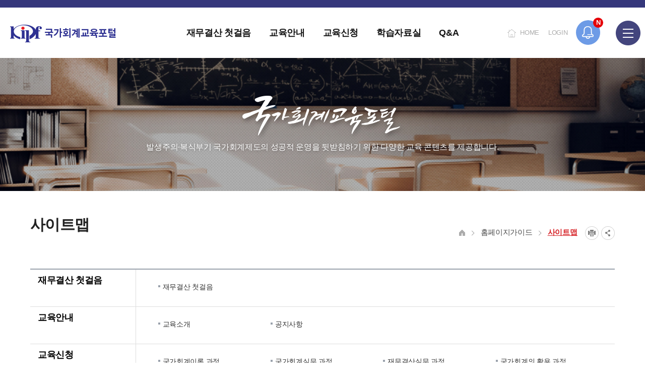

--- FILE ---
content_type: text/html;charset=UTF-8
request_url: https://gafsc.kipf.re.kr/edu/sitemap.do;jsessionid=F1D20E678270A1146EC9A78678C84EC4
body_size: 56472
content:
















<!DOCTYPE html>


<html lang='ko'>


<head>
<meta charset="utf-8">
<meta name="robots" content="index,follow">
<meta name="viewport" content="width=device-width, initial-scale=1">
<meta name="author" content="국가회계교육포털">
<meta name="title" content=" 사이트맵 > 홈페이지가이드 >">
<meta name="keywords" content="국가회계교육포털, 사이트맵 > 홈페이지가이드 >">
<meta name="description" lang="ko" content=" 사이트맵 홈페이지가이드국가회계교육포털" />
<meta name="copyright" content="세종특별자치시 시청대로 336 한국조세재정연구원">
<meta property="og:title" content=" 사이트맵 > 홈페이지가이드 >" />
<meta property="og:type" content="website" />
<meta property="og:description" content=" 사이트맵 홈페이지가이드국가회계교육포털"/>
<meta property="og:image" content="/pcms/common/images/og-images.png;jsessionid=E0F17E6F0FE630BC13AB903C55DA5973" />


<meta http-equiv="X-UA-compatible" content="IE=edge,chrome=1">
<meta name="format-detection" content="telephone=no"/>
<link rel="shortcut icon" type="image/x-icon" href="/pcms/common/images/favicon.ico">
<link rel="apple-touch-icon-precomposed" href="/pcms/common/images/favicon_152.png">
<link rel="stylesheet" href="/pcms/common/css/common.css;jsessionid=E0F17E6F0FE630BC13AB903C55DA5973" />
<link rel="stylesheet" href="/pcms/common/pluigs/bootstrap/bootstrap.min.css;jsessionid=E0F17E6F0FE630BC13AB903C55DA5973" />
<link rel="stylesheet" href="/pcms/common/font/font-awesome.css;jsessionid=E0F17E6F0FE630BC13AB903C55DA5973" />

<!-- template css -->


<link rel="stylesheet" href="/template/A/css/acego.tmpl.css;jsessionid=E0F17E6F0FE630BC13AB903C55DA5973" />
<link rel="stylesheet" href="/template/A/css/acego.header.css;jsessionid=E0F17E6F0FE630BC13AB903C55DA5973" />
<link rel="stylesheet" href="/template/A/css/acego.footer.css;jsessionid=E0F17E6F0FE630BC13AB903C55DA5973" />


<!-- template css -->
<link rel="stylesheet" href="/css/edu/tmpl.css;jsessionid=E0F17E6F0FE630BC13AB903C55DA5973" />

<link rel="stylesheet" href="/pcms/common/css/acego.ui.min.css;jsessionid=E0F17E6F0FE630BC13AB903C55DA5973" />
<link rel="stylesheet" href="/pcms/common/css/ir-icon.css;jsessionid=E0F17E6F0FE630BC13AB903C55DA5973" />
<link rel="stylesheet" href="/pcms/common/css/program.css;jsessionid=E0F17E6F0FE630BC13AB903C55DA5973" />
<link rel="stylesheet" href="/pcms/common/css/board.min.css;jsessionid=E0F17E6F0FE630BC13AB903C55DA5973" />
<!-- content -->
<link rel="stylesheet" href="/css/skin.css;jsessionid=E0F17E6F0FE630BC13AB903C55DA5973" />
<link rel="stylesheet" href="/css/edu/content.css;jsessionid=E0F17E6F0FE630BC13AB903C55DA5973" />
<!-- content -->



<script src="/pcms/common/pluigs/jQuery/jquery-3.7.1.min.js;jsessionid=E0F17E6F0FE630BC13AB903C55DA5973"></script>
<script src="/pcms/common/pluigs/jQuery/jquery-migrate-1.4.1.min.js;jsessionid=E0F17E6F0FE630BC13AB903C55DA5973"></script>
<script src="/pcms/common/pluigs/jQueryUI/jquery-ui.min.js;jsessionid=E0F17E6F0FE630BC13AB903C55DA5973"></script>
<script src="/pcms/common/pluigs/bootstrap/bootstrap.min.js;jsessionid=E0F17E6F0FE630BC13AB903C55DA5973"></script>
<script src="/pcms/common/js/acego.common.js;jsessionid=E0F17E6F0FE630BC13AB903C55DA5973"></script>
<script src="/pcms/common/js/scroll/common-scroll.js;jsessionid=E0F17E6F0FE630BC13AB903C55DA5973"></script>
<script src="/js/edu/common.js;jsessionid=E0F17E6F0FE630BC13AB903C55DA5973"></script>
<script src="/js/edu/jquery.touchSlider.js;jsessionid=E0F17E6F0FE630BC13AB903C55DA5973"></script>

<!--[if lt IE 9]>
    <script src="/pcms/common/pluigs/html5/html5shiv.min.js"></script>
<![endif]-->

<title>

	
	

		
			
		
			
		
			
		
			
		
			
		
			
		
			
		
			
		
			
		
			
		
			
		
			
		
			
		
			
		
			
		
			
		
			
		
			
		
			
		
			
		
			
		
			
		
			
		
			 사이트맵 >
				 
			
		
			
		
	

		
			
		
			
		
			
		
			
		
			
		
			
		
			
		
			
		
			
		
			
		
			
		
			
		
			
		
			
		
			
		
			
		
			
		
			
		
			
		
			
		
			
		
			
		
			 홈페이지가이드 >
				 
			
		
			
		
			
		
	
	국가회계교육포털
</title>
</head>
<body class="sitemap body edu">
<!-- 스킵네비케이션시작 -->
<div id="skipnavi">
    <a href="#txt">본문 바로가기</a>
    <a href="#lnb_layout">레프트메뉴 바로가기</a>
	<a href="#gnb">대메뉴 바로가기</a>
</div>
<!-- 스킵네비케이션끝 -->
<!-- top_layout :s -->
<div id="op_layout">
	<div class="btn_open">
		<div class="bg">
			<span>팝업존</span>
		</div>
		<a href="#">
			<span>팝업존</span>
		</a>
		<span class="badge" id="badge">N</span>
	</div>
	<div class="op_wrap">
		<div class="sliderBox">
			<ul>
				<li class="item">
					<a href="#">
					<span class="box">
						<span class="icon type1"></span>
						<span class="copy">
							<span class="tit">홈페이지가 새롭게 개편되었습니다.</span>
							<span class="txt">한국조세재정연구원홈페이지가 새롭게 개설되었습니다. </span>
						</span>
					</span>
					</a>
				</li>
				<li class="item">
					<a href="#">
					<span class="box">
						<span class="icon type2"></span>
						<span class="copy">
							<span class="tit">2019년도 국가회계 전문교육 사전수요조사 안내 </span>
							<span class="txt"> [설문조사] 2019년도 국가회계 전문교육 사전수요조사 안내 </span>
						</span>
					</span>
					</a>
				</li>
			</ul>
		</div>

		<div class="controlBox">
			<div class="pageCount"></div>
			<div class="paging">
				<button type="button" class="btn_page on">page1</button>
				<button type="button" class="btn_page">page2</button>
			</div>
			<button type="button" class="btn_prev">이전</button>
			<button type="button" class="btn_stop">멈춤</button>
			<button type="button" class="btn_play">시작</button>
			<button type="button" class="btn_next">다음</button>
		</div>
		<div class="btn_close">
			<div class="never">
				<input id="never_op" type="checkbox">
				<label for="never_op">오늘 하루 보지 않기</label>
			</div>
			<a href="#" class="close">닫기</a>
		</div>
	</div>
	<script>
		var _id = ".op_wrap";//시작 아이디
		var _view = 1;//슬라이더 컨텐츠 수
		var _auto = true;//오토플레이 아닐시 false
		var _slide = true;//슬라이더 아닐시 false(fade in/out)
		var _speed = 300;//슬라이더 속도 기본150
		touchSlider(_id,_view,_auto,_slide,_speed);
	</script>
</div>
<header id="top_layout">
	<div class="top_layout_inner">
		<!-- gnb_layout :s -->
		

 










<div class="layout top_wrap tmp_a">
	<h1 class="logo_wrap" id="logo"><a href="/edu/index.do;jsessionid=E0F17E6F0FE630BC13AB903C55DA5973" class="ir ir-tmpl">국가회계교육포털</a></h1>
    <ul class="utile_wrap">
    	<li class="home"><a href="/edu/index.do;jsessionid=E0F17E6F0FE630BC13AB903C55DA5973">HOME</a></li>
    	
    	 
           
           
			<li class="login"><a href="/edu/login.do;jsessionid=E0F17E6F0FE630BC13AB903C55DA5973">LOGIN</a></li>
           
          
        <li class="box pc">
        	<a id="btnAllmenu" href="/edu/sitemap.do;jsessionid=E0F17E6F0FE630BC13AB903C55DA5973"><span class="ir ir_tmpl">전체메뉴</span></a>
        </li>
         <li class="box mo">
        	<button type="button" class="btn-allmenu " data-toggle="modal" data-target="#mobile-menu"><span class="sr-only">전체메뉴</span><i class="ir ir_tmpl allmenu"></i></button>
        </li>
        
    </ul>
</div>

<!-- <div class="layout top_wrap tmp_b">
	<h1 class="logo_wrap" id="logo"><a href="/edu/index.do;jsessionid=E0F17E6F0FE630BC13AB903C55DA5973" class="ir ir-tmpl">국가회계교육포털</a></h1>
    <ul class="utile_wrap utile_wrap1">
    	<li class="home"><a href="/kor/index.do;jsessionid=E0F17E6F0FE630BC13AB903C55DA5973"><span class="ir ir_tmpl"></span>한국조세재정연구원</a></li>
    	<li class="global"><a href="#"><span class="ir ir_tmpl"></span>ENGLISH</a></li>        
    </ul>
    <ul class="utile_wrap utile_wrap2">
    	<li class="home2"><a href="/edu/index.do;jsessionid=E0F17E6F0FE630BC13AB903C55DA5973"><span class="ir ir_tmpl"></span>HOME</a></li>
    	<li class="box pc">
        	<a id="btnAllmenu" href="/edu/sitemap.do;jsessionid=E0F17E6F0FE630BC13AB903C55DA5973"><span class="ir ir_tmpl"></span>SITEMAP</a>
        </li>
         <li class="box mo">
        	<button type="button" class="btn-allmenu " data-toggle="modal" data-target="#mobile-menu"><span class="sr-only">전체메뉴</span><i class="ir ir_tmpl allmenu"></i></button>
        </li>
        
           
           
			<li class="login"><a href="/edu/login.do;jsessionid=E0F17E6F0FE630BC13AB903C55DA5973"><span class="ir ir_tmpl"></span>로그인</a></li>
           
          
    </ul>
</div> -->


<nav id="gnb_layout">
<div id="gnb">
    	<!-- 공통메뉴틀 시작 -->
    	<div class="gnb_wrap layout">
        	<!-- 메뉴 시작 -->
			
			
				
					
				
			
				
			
				
					
				
			
				
			
				
			
				
					
				
			
				
			
				
			
				
			
				
			
				
			
				
					
				
			
				
			
				
			
				
					
				
			
				
			
				
			
				
			
				
			
				
			
				
			
				
			
				
					
				
			
				
			
				
			

		<ul class="depth1_ul n5">
		  
          

	          
		  		 
	             <li class="n1">
                	<a class="th_1st" href="/edu/finance_introduce.do;jsessionid=E0F17E6F0FE630BC13AB903C55DA5973" ><span>재무결산 첫걸음</span></a>
                	<div class="item">
						<div class="gnb-title">
							<strong>재무결산 첫걸음</strong>
							<p>국민을 생각합니다. 미래를<br>설계합니다.</p>
						</div>
						<div class="gnb-depth">
					     <ul class="depth2_ul">
	
		                        
	
							         
	
		          				
	
							         
							        <li><a href="/edu/finance_introduce.do;jsessionid=E0F17E6F0FE630BC13AB903C55DA5973" ><span>재무결산 첫걸음</span></a>
							          		
							         </li>
							         
	
		          				
	
							         
	
		          				
	
							         
	
		          				
	
							         
	
		          				
	
							         
	
		          				
	
							         
	
		          				
	
							         
	
		          				
	
							         
	
		          				
	
							         
	
		          				
	
							         
	
		          				
	
							         
	
		          				
	
							         
	
		          				
	
							         
	
		          				
	
							         
	
		          				
	
							         
	
		          				
	
							         
	
		          				
	
							         
	
		          				
	
							         
	
		          				
	
							         
	
		          				
	
							         
	
		          				
	
							         
	
		          				
	
							         
	
		          				
	
							         
	
		          				
	
							         
	
		          				
	
		                 </ul>
		                </div>
		            </div>
	             </li>
	          


          

	          


          

	          
		  		 
	             <li class="n2">
                	<a class="th_1st" href="/edu/Info_Introduce.do;jsessionid=E0F17E6F0FE630BC13AB903C55DA5973" ><span>교육안내</span></a>
                	<div class="item">
						<div class="gnb-title">
							<strong>교육안내</strong>
							<p>국민을 생각합니다. 미래를<br>설계합니다.</p>
						</div>
						<div class="gnb-depth">
					     <ul class="depth2_ul">
	
		                        
	
							         
	
		          				
	
							         
	
		          				
	
							         
	
		          				
	
							         
							        <li><a href="/edu/Info_Introduce.do;jsessionid=E0F17E6F0FE630BC13AB903C55DA5973" ><span>교육소개</span></a>
							          		
							         </li>
							         
	
		          				
	
							         
							        <li><a href="/bbs/edu_Info_Notice.do;jsessionid=E0F17E6F0FE630BC13AB903C55DA5973" ><span>공지사항</span></a>
							          		
							         </li>
							         
	
		          				
	
							         
	
		          				
	
							         
	
		          				
	
							         
	
		          				
	
							         
	
		          				
	
							         
	
		          				
	
							         
	
		          				
	
							         
	
		          				
	
							         
	
		          				
	
							         
	
		          				
	
							         
	
		          				
	
							         
	
		          				
	
							         
	
		          				
	
							         
	
		          				
	
							         
	
		          				
	
							         
	
		          				
	
							         
	
		          				
	
							         
	
		          				
	
							         
	
		          				
	
							         
	
		          				
	
							         
	
		          				
	
		                 </ul>
		                </div>
		            </div>
	             </li>
	          


          

	          


          

	          


          

	          
		  		 
	             <li class="n3">
                	<a class="th_1st" href="/edu/edEducation/Application_NAT/edEduApp/1/list.do;jsessionid=E0F17E6F0FE630BC13AB903C55DA5973" ><span>교육신청</span></a>
                	<div class="item">
						<div class="gnb-title">
							<strong>교육신청</strong>
							<p>국민을 생각합니다. 미래를<br>설계합니다.</p>
						</div>
						<div class="gnb-depth">
					     <ul class="depth2_ul">
	
		                        
	
							         
	
		          				
	
							         
	
		          				
	
							         
	
		          				
	
							         
	
		          				
	
							         
	
		          				
	
							         
	
		          				
	
							         
							        <li><a href="/edu/edEducation/Application_NAT/edEduApp/1/list.do;jsessionid=E0F17E6F0FE630BC13AB903C55DA5973" ><span>국가회계이론 과정</span></a>
							          		
							         </li>
							         
	
		          				
	
							         
							        <li><a href="/edu/edEducation/Application_NAP/edEduApp/2/list.do;jsessionid=E0F17E6F0FE630BC13AB903C55DA5973" ><span>국가회계실무 과정</span></a>
							          		
							         </li>
							         
	
		          				
	
							         
							        <li><a href="/edu/edEducation/Application_FSW/edEduApp/3/list.do;jsessionid=E0F17E6F0FE630BC13AB903C55DA5973" ><span>재무결산실무 과정</span></a>
							          		
							         </li>
							         
	
		          				
	
							         
							        <li><a href="/edu/edEducation/Application_UNA/edEduApp/4/list.do;jsessionid=E0F17E6F0FE630BC13AB903C55DA5973" ><span>국가회계의 활용 과정</span></a>
							          		
							         </li>
							         
	
		          				
	
							         
							        <li><a href="/edu/edBsrpResve/Application_ToEducation/calendar.do;jsessionid=E0F17E6F0FE630BC13AB903C55DA5973" ><span>찾아가는 국가회계 교육</span></a>
							          		
							         </li>
							         
	
		          				
	
							         
	
		          				
	
							         
	
		          				
	
							         
	
		          				
	
							         
	
		          				
	
							         
	
		          				
	
							         
	
		          				
	
							         
	
		          				
	
							         
	
		          				
	
							         
	
		          				
	
							         
	
		          				
	
							         
	
		          				
	
							         
	
		          				
	
							         
	
		          				
	
							         
	
		          				
	
		                 </ul>
		                </div>
		            </div>
	             </li>
	          


          

	          


          

	          


          

	          


          

	          


          

	          


          

	          
		  		 
	             <li class="n4">
                	<a class="th_1st" href="/bbs/edu_Resource_Edu.do;jsessionid=E0F17E6F0FE630BC13AB903C55DA5973" ><span>학습자료실</span></a>
                	<div class="item">
						<div class="gnb-title">
							<strong>학습자료실</strong>
							<p>국민을 생각합니다. 미래를<br>설계합니다.</p>
						</div>
						<div class="gnb-depth">
					     <ul class="depth2_ul">
	
		                        
	
							         
	
		          				
	
							         
	
		          				
	
							         
	
		          				
	
							         
	
		          				
	
							         
	
		          				
	
							         
	
		          				
	
							         
	
		          				
	
							         
	
		          				
	
							         
	
		          				
	
							         
	
		          				
	
							         
	
		          				
	
							         
	
		          				
	
							         
							        <li><a href="/bbs/edu_Resource_Edu.do;jsessionid=E0F17E6F0FE630BC13AB903C55DA5973" ><span>강의자료</span></a>
							          		
							         </li>
							         
	
		          				
	
							         
							        <li><a href="/bbs/edu_Resource_CyberEdu.do;jsessionid=E0F17E6F0FE630BC13AB903C55DA5973" ><span>사이버교육영상</span></a>
							          		
							         </li>
							         
	
		          				
	
							         
	
		          				
	
							         
	
		          				
	
							         
	
		          				
	
							         
	
		          				
	
							         
	
		          				
	
							         
	
		          				
	
							         
	
		          				
	
							         
	
		          				
	
							         
	
		          				
	
							         
	
		          				
	
							         
	
		          				
	
		                 </ul>
		                </div>
		            </div>
	             </li>
	          


          

	          


          

	          


          

	          
		  		 
	             <li class="n5">
                	<a class="th_1st" href="/bbs/edu_Question_NAT.do;jsessionid=E0F17E6F0FE630BC13AB903C55DA5973" ><span>Q&A</span></a>
                	<div class="item">
						<div class="gnb-title">
							<strong>Q&A</strong>
							<p>국민을 생각합니다. 미래를<br>설계합니다.</p>
						</div>
						<div class="gnb-depth">
					     <ul class="depth2_ul">
	
		                        
	
							         
	
		          				
	
							         
	
		          				
	
							         
	
		          				
	
							         
	
		          				
	
							         
	
		          				
	
							         
	
		          				
	
							         
	
		          				
	
							         
	
		          				
	
							         
	
		          				
	
							         
	
		          				
	
							         
	
		          				
	
							         
	
		          				
	
							         
	
		          				
	
							         
	
		          				
	
							         
	
		          				
	
							         
							        <li><a href="/bbs/edu_Question_NAT.do;jsessionid=E0F17E6F0FE630BC13AB903C55DA5973" ><span>강의내용</span></a>
							          		
							          		<ul class="depth3_ul">
								          		
								          			<li><a href="/bbs/edu_Question_NAT.do;jsessionid=E0F17E6F0FE630BC13AB903C55DA5973" ><span>국가회계이론 과정</span></a></li>
								          		
								          			<li><a href="/bbs/edu_Question_FSW.do;jsessionid=E0F17E6F0FE630BC13AB903C55DA5973" ><span>국가회계실무 과정</span></a></li>
								          		
								          			<li><a href="/bbs/edu_Question_FSP.do;jsessionid=E0F17E6F0FE630BC13AB903C55DA5973" ><span>재무결산실무 과정</span></a></li>
								          		
								          			<li><a href="/bbs/edu_Question_UNA.do;jsessionid=E0F17E6F0FE630BC13AB903C55DA5973" ><span>국가회계의 활용 과정</span></a></li>
								          		
							          		</ul>
							         	 	
							         </li>
							         
	
		          				
	
							         
	
		          				
	
							         
	
		          				
	
							         
	
		          				
	
							         
	
		          				
	
							         
							        <li><a href="/bbs/edu_Question_EduAll.do;jsessionid=E0F17E6F0FE630BC13AB903C55DA5973" ><span>교육전반</span></a>
							          		
							         </li>
							         
	
		          				
	
							         
							        <li><a href="/bbs/edu_Question_FAQ.do;jsessionid=E0F17E6F0FE630BC13AB903C55DA5973" ><span>FAQ</span></a>
							          		
							         </li>
							         
	
		          				
	
							         
	
		          				
	
							         
	
		          				
	
							         
	
		          				
	
		                 </ul>
		                </div>
		            </div>
	             </li>
	          


          

	          


          

	          


          

	          


          

	          


          

	          


          

	          


          

	          


          

	          


          

	          


          

	          


          


            </ul>
            <!-- 메뉴 끝 -->
        </div>
        <span class="line"></span>
    	<!-- 공통메뉴틀 끝 -->
</div>

</nav>

    <!-- 모바일 메뉴 -->
	<div class="modal fade" id="mobile-menu" role="dialog" aria-hidden="true">
		<div class="modal-dialog" role="document">
	  		<div class="modal-content">
	  			
	  			<div class="topUtile tmp_center">
					<div class="m_member">
						<ul>   
							<li class="logo"><a href="/edu.do">kipf</a></li>
							<li class="n1"><a href="/edu/index.do;jsessionid=E0F17E6F0FE630BC13AB903C55DA5973"><span class="ir ir_tmpl">HOME</span></a></li>
							<!-- 
					           
					           
								<li class="n4"><a href="/edu/login.do;jsessionid=E0F17E6F0FE630BC13AB903C55DA5973">로그인</a></li>
					           
				         	 -->
						</ul>
					</div>
				</div>
	  			
	    		<div class="modal-body accordion">
	    			
			
				
					
				
			
				
			
				
					
				
			
				
			
				
			
				
					
				
			
				
			
				
			
				
			
				
			
				
			
				
					
				
			
				
			
				
			
				
					
				
			
				
			
				
			
				
			
				
			
				
			
				
			
				
			
				
					
				
			
				
			
				
			

		<ul class="depth1_ul n5">
		  
          

	          
		  		 
	             <li class="n1">
								 <a data-target="#mMenu_modal1" href="/edu/finance_introduce.do;jsessionid=E0F17E6F0FE630BC13AB903C55DA5973" ><span>재무결산 첫걸음</span></a>
 								
 								
 								 <ul class="depth2_ul" id="mMenu_modal1" data-parent="#mobile-menu">
	                			 
						         

	          				
						         
						        <li><a href="/edu/finance_introduce.do;jsessionid=E0F17E6F0FE630BC13AB903C55DA5973" ><span>재무결산 첫걸음</span></a>
						          		
						         </li>
						         

	          				
						         

	          				
						         

	          				
						         

	          				
						         

	          				
						         

	          				
						         

	          				
						         

	          				
						         

	          				
						         

	          				
						         

	          				
						         

	          				
						         

	          				
						         

	          				
						         

	          				
						         

	          				
						         

	          				
						         

	          				
						         

	          				
						         

	          				
						         

	          				
						         

	          				
						         

	          				
						         

	          				

	                 </ul>
	                 
	             </li>
	          


          

	          


          

	          
		  		 
	             <li class="n2">
								 <a data-target="#mMenu_modal2" href="/edu/Info_Introduce.do;jsessionid=E0F17E6F0FE630BC13AB903C55DA5973" ><span>교육안내</span></a>
 								
 								
 								 <ul class="depth2_ul" id="mMenu_modal2" data-parent="#mobile-menu">
	                			 
						         

	          				
						         

	          				
						         

	          				
						         
						        <li><a href="/edu/Info_Introduce.do;jsessionid=E0F17E6F0FE630BC13AB903C55DA5973" ><span>교육소개</span></a>
						          		
						         </li>
						         

	          				
						         
						        <li><a href="/bbs/edu_Info_Notice.do;jsessionid=E0F17E6F0FE630BC13AB903C55DA5973" ><span>공지사항</span></a>
						          		
						         </li>
						         

	          				
						         

	          				
						         

	          				
						         

	          				
						         

	          				
						         

	          				
						         

	          				
						         

	          				
						         

	          				
						         

	          				
						         

	          				
						         

	          				
						         

	          				
						         

	          				
						         

	          				
						         

	          				
						         

	          				
						         

	          				
						         

	          				
						         

	          				
						         

	          				

	                 </ul>
	                 
	             </li>
	          


          

	          


          

	          


          

	          
		  		 
	             <li class="n3">
								 <a data-target="#mMenu_modal3" href="/edu/edEducation/Application_NAT/edEduApp/1/list.do;jsessionid=E0F17E6F0FE630BC13AB903C55DA5973" ><span>교육신청</span></a>
 								
 								
 								 <ul class="depth2_ul" id="mMenu_modal3" data-parent="#mobile-menu">
	                			 
						         

	          				
						         

	          				
						         

	          				
						         

	          				
						         

	          				
						         

	          				
						         
						        <li><a href="/edu/edEducation/Application_NAT/edEduApp/1/list.do;jsessionid=E0F17E6F0FE630BC13AB903C55DA5973" ><span>국가회계이론 과정</span></a>
						          		
						         </li>
						         

	          				
						         
						        <li><a href="/edu/edEducation/Application_NAP/edEduApp/2/list.do;jsessionid=E0F17E6F0FE630BC13AB903C55DA5973" ><span>국가회계실무 과정</span></a>
						          		
						         </li>
						         

	          				
						         
						        <li><a href="/edu/edEducation/Application_FSW/edEduApp/3/list.do;jsessionid=E0F17E6F0FE630BC13AB903C55DA5973" ><span>재무결산실무 과정</span></a>
						          		
						         </li>
						         

	          				
						         
						        <li><a href="/edu/edEducation/Application_UNA/edEduApp/4/list.do;jsessionid=E0F17E6F0FE630BC13AB903C55DA5973" ><span>국가회계의 활용 과정</span></a>
						          		
						         </li>
						         

	          				
						         
						        <li><a href="/edu/edBsrpResve/Application_ToEducation/calendar.do;jsessionid=E0F17E6F0FE630BC13AB903C55DA5973" ><span>찾아가는 국가회계 교육</span></a>
						          		
						         </li>
						         

	          				
						         

	          				
						         

	          				
						         

	          				
						         

	          				
						         

	          				
						         

	          				
						         

	          				
						         

	          				
						         

	          				
						         

	          				
						         

	          				
						         

	          				
						         

	          				
						         

	          				

	                 </ul>
	                 
	             </li>
	          


          

	          


          

	          


          

	          


          

	          


          

	          


          

	          
		  		 
	             <li class="n4">
								 <a data-target="#mMenu_modal4" href="/bbs/edu_Resource_Edu.do;jsessionid=E0F17E6F0FE630BC13AB903C55DA5973" ><span>학습자료실</span></a>
 								
 								
 								 <ul class="depth2_ul" id="mMenu_modal4" data-parent="#mobile-menu">
	                			 
						         

	          				
						         

	          				
						         

	          				
						         

	          				
						         

	          				
						         

	          				
						         

	          				
						         

	          				
						         

	          				
						         

	          				
						         

	          				
						         

	          				
						         
						        <li><a href="/bbs/edu_Resource_Edu.do;jsessionid=E0F17E6F0FE630BC13AB903C55DA5973" ><span>강의자료</span></a>
						          		
						         </li>
						         

	          				
						         
						        <li><a href="/bbs/edu_Resource_CyberEdu.do;jsessionid=E0F17E6F0FE630BC13AB903C55DA5973" ><span>사이버교육영상</span></a>
						          		
						         </li>
						         

	          				
						         

	          				
						         

	          				
						         

	          				
						         

	          				
						         

	          				
						         

	          				
						         

	          				
						         

	          				
						         

	          				
						         

	          				
						         

	          				

	                 </ul>
	                 
	             </li>
	          


          

	          


          

	          


          

	          
		  		 
	             <li class="n5">
								 <a data-target="#mMenu_modal5" href="/bbs/edu_Question_NAT.do;jsessionid=E0F17E6F0FE630BC13AB903C55DA5973" ><span>Q&A</span></a>
 								
 								
 								 <ul class="depth2_ul" id="mMenu_modal5" data-parent="#mobile-menu">
	                			 
						         

	          				
						         

	          				
						         

	          				
						         

	          				
						         

	          				
						         

	          				
						         

	          				
						         

	          				
						         

	          				
						         

	          				
						         

	          				
						         

	          				
						         

	          				
						         

	          				
						         

	          				
						         
						        <li><a href="/bbs/edu_Question_NAT.do;jsessionid=E0F17E6F0FE630BC13AB903C55DA5973" ><span>강의내용</span></a>
						          		
						          		<ul class="depth3_ul">
							          		
							          			<li><a href="/bbs/edu_Question_NAT.do;jsessionid=E0F17E6F0FE630BC13AB903C55DA5973" ><span>국가회계이론 과정</span></a></li>
							          		
							          			<li><a href="/bbs/edu_Question_FSW.do;jsessionid=E0F17E6F0FE630BC13AB903C55DA5973" ><span>국가회계실무 과정</span></a></li>
							          		
							          			<li><a href="/bbs/edu_Question_FSP.do;jsessionid=E0F17E6F0FE630BC13AB903C55DA5973" ><span>재무결산실무 과정</span></a></li>
							          		
							          			<li><a href="/bbs/edu_Question_UNA.do;jsessionid=E0F17E6F0FE630BC13AB903C55DA5973" ><span>국가회계의 활용 과정</span></a></li>
							          		
						          		</ul>
						         	 	
						         </li>
						         

	          				
						         

	          				
						         

	          				
						         

	          				
						         

	          				
						         
						        <li><a href="/bbs/edu_Question_EduAll.do;jsessionid=E0F17E6F0FE630BC13AB903C55DA5973" ><span>교육전반</span></a>
						          		
						         </li>
						         

	          				
						         
						        <li><a href="/bbs/edu_Question_FAQ.do;jsessionid=E0F17E6F0FE630BC13AB903C55DA5973" ><span>FAQ</span></a>
						          		
						         </li>
						         

	          				
						         

	          				
						         

	          				
						         

	          				

	                 </ul>
	                 
	             </li>
	          


          

	          


          

	          


          

	          


          

	          


          

	          


          

	          


          

	          


          

	          


          

	          


          

	          


          


            </ul>   

            <button type="button" class="mobile-close" data-dismiss="modal" aria-label="Close"><span aria-hidden="true">닫기</span></button>


				</div>
			</div>
		</div>
	</div>
	 <!-- 모바일 메뉴 -->

		<!-- gnb_layout :e -->
	</div>
</header>
<div class="gnb_bg"></div>

<!-- top_layout :e -->

<!-- body_layout :s -->
<div id="body_layout">
	<!-- 비쥬얼 시작 -->
	<div id="svisual_layout">
		<div class="svisual_wrap">
			<div class="subvisual_bg topImage6"></div>
	    	<div class="subvisual-layout layout">
	        	<strong class="subvisual-layout__title">국가회계교육포탈</strong>
	            <p class="subvisual-layout__text">발생주의&middot;복식부기 국가회계제도의 성공적 운영을 뒷받침하기 위한 다양한 교육 콘텐츠를 제공합니다.</p>
	        </div>
	    </div>
	</div>

	<!-- 비쥬얼 끝 -->
	<div class="body_wrap layout">
		<!-- lnb_layout :s -->
		<aside id="lnb_layout" class="lnb_wrap">
			 

 









<!-- 타이틀 시작 -->
<div class="title_wrap lnb__title">
	<strong>홈페이지가이드</strong>
</div>
<!-- 타이틀 끝 -->

<!-- 메뉴 시작 -->
<div class="depth2_ul_wrap">
	

 
	

	

	

	

	

	

	

	

	

	

	

	

	

	

	

	

	

	

	

	

	

	

	

	
		
	

	
		
	


<ul class="depth2_ul lnb_depth2__list n2" id="snb">
    
	
    
 
		  
          
	      
		  
	
 
		  
          
	      
		  
	
 
		  
          
	      
		  
	
 
		  
          
	      
		  
	
 
		  
          
	      
		  
	
 
		  
          
	      
		  
	
 
		  
          
	      
		  
	
 
		  
          
	      
		  
	
 
		  
          
	      
		  
	
 
		  
          
	      
		  
	
 
		  
          
	      
		  
	
 
		  
          
	      
		  
	
 
		  
          
	      
		  
	
 
		  
          
	      
		  
	
 
		  
          
	      
		  
	
 
		  
          
	      
		  
	
 
		  
          
	      
		  
	
 
		  
          
	      
		  
	
 
		  
          
	      
		  
	
 
		  
          
	      
		  
	
 
		  
          
	      
		  
	
 
		  
          
	      
		  
	
 
		  
          
	      
		  
	
 
		  
          
	      
    		
             
	             
	             <li class="n1 on">
	             
	             
             
            	   
			             
			             
			             
			             		<a href="/edu/sitemap.do;jsessionid=E0F17E6F0FE630BC13AB903C55DA5973" ><span>사이트맵</span></a> 
			             
		             
	
             </li>
          
		  
	
 
		  
          
	      
    		
             
	             
	             
	             <li class="n2">
	             
             
            	   
			             
			             
			             
			             		<a href="/edu/login.do;jsessionid=E0F17E6F0FE630BC13AB903C55DA5973" ><span>본인확인서비스</span></a> 
			             
		             
	
             </li>
          
		  
	
</ul>
<!-- 메뉴 끝 -->
</div>
 



		</aside>


		<!-- lnb_layout :e -->

		<!-- content_layout :s -->
		<div id="contens" class="contents_wrap">
			<!-- title_layout :s -->
			<div id="location" class="title_wrap">
	            












	<h2 class="page__title">사이트맵</h2>
	<!-- 유틸 시작 -->
	<div class="utile_wrap">
		<div class="utile_wrap_inner">
			<!-- 로케이션 시작 -->
			<ul class="location_wrap">
				<li class="n1 navi_home"><a href="/"><span class="ir ir_tmpl"></span>HOME</a></li>
				
				
				
					
						
					
						
					
						
					
						
					
						
					
						
					
						
					
						
					
						
					
						
					
						
					
						
					
						
					
						
					
						
					
						
					
						
					
						
					
						
					
						
					
						
					
						
					
						




								
									 
									 
											<li class="n2">
									 
								 




								<a href="/edu/sitemap.do;jsessionid=E0F17E6F0FE630BC13AB903C55DA5973" >홈페이지가이드</a></li>
							
						
					
						
					
						
					
				
					
						
					
						
					
						
					
						
					
						
					
						
					
						
					
						
					
						
					
						
					
						
					
						
					
						
					
						
					
						
					
						
					
						
					
						
					
						
					
						
					
						
					
						
					
						
					
						




								
									 

										<li class="n3 on">
									 
									 
								 




								<a href="/edu/sitemap.do;jsessionid=E0F17E6F0FE630BC13AB903C55DA5973" >사이트맵</a></li>
							
						
					
						
					
				
			</ul>
	    	<!-- 로케이션 끝 -->
	    	<!-- 프린트 시작 -->
	        <ul class="print_wrap setting-box__group">
	        	<li class="n1" id="print"><button data-print="print" class="ir ir_tmpl">프린트</button></li>
	        	<li id="sns_layout" class="n2 sns clickOpen">
	            	<!-- <button data-target="ui-open" class="ir ir_tmpl">SNS공유</button> -->
	            	<button class="ir ir_tmpl">SNS공유</button>
	                <div class="sns_wrap">
	                	<!-- <button data-target="ui-close" class="ir ir_tmpl">닫기</button> -->

	                	<button class="fa ir ir_tmpl" data-button="sns_share" data-service="facebook" data-title="페이스북 SNS공유" title="페이스북 공유하기, 새창열림">페이스북</button>
	                	<button class="tw ir ir_tmpl" data-button="sns_share" data-service="twitter" data-title="트위터 SNS공유" title="트위터 공유하기, 새창열림">트위터</button>
	                	<button class="bl ir ir_tmpl" data-button="sns_share" data-service="naver" data-title="네이버 SNS공유" title="블로그 공유하기, 새창열림">블로그</button>
	                	<button class="ca ir ir_tmpl" data-button="sns_share" data-service="kakaostory" data-title="카카오스토리 SNS공유" title="카카오스토리 공유하기, 새창열림">카카오스토리</button>
	                	<button class="copy" onclick="CopyUrl(); return false;" title="복사하기" >복사하기</button>
	                	<button class="clickClose ir ir_tmpl">닫기</button>

	                </div>
	            </li>
	            <!-- <li><button onclick="CopyUrl(); return false;" title="복사하기" class="copy">복사하기</button></li> -->
	        </ul>
	    	<!-- 프린트 끝 -->
    	</div>
    </div>
    <!-- 유틸 끝 -->

			</div>
			<!-- title_layout :e -->
			<!-- content :s -->
			<div id="txt">
	            

 












	              
 
  



	

 







 


	
		
	

	

	
		
	

	

	

	
		
	

	

	

	

	

	

	
		
	

	

	

	
		
	

	

	

	

	

	

	

	

	
		
	

	

	

<div class="sitemap type2 clearfix n6"> 
<!--  menu01 -->





	<dl>
		<dt><a href="#enURI1" onclick="javascript: location.href=encodeURI('/edu/finance_introduce.do;jsessionid=E0F17E6F0FE630BC13AB903C55DA5973');" >재무결산 첫걸음</a></dt>
	    
         
		
		
         
		
			
			
				
				
					<dd>
						<b><a href="#enURI2" onclick="javascript: location.href=encodeURI('/edu/finance_introduce.do;jsessionid=E0F17E6F0FE630BC13AB903C55DA5973');" >재무결산 첫걸음</a></b>
					    
					</dd>
				
			
			
		
		
         
		
		
         
		
		
         
		
		
         
		
		
         
		
		
         
		
		
         
		
		
         
		
		
         
		
		
         
		
		
         
		
		
         
		
		
         
		
		
         
		
		
         
		
		
         
		
		
         
		
		
         
		
		
         
		
		
         
		
		
         
		
		
         
		
		
         
		
		
	</dl>







	<dl>
		<dt><a href="#enURI1" onclick="javascript: location.href=encodeURI('/edu/Info_Introduce.do;jsessionid=E0F17E6F0FE630BC13AB903C55DA5973');" >교육안내</a></dt>
	    
         
		
		
         
		
		
         
		
		
         
		
			
			
				
				
					<dd>
						<b><a href="#enURI2" onclick="javascript: location.href=encodeURI('/edu/Info_Introduce.do;jsessionid=E0F17E6F0FE630BC13AB903C55DA5973');" >교육소개</a></b>
					    
					</dd>
				
			
			
		
		
         
		
			
			
				
				
					<dd>
						<b><a href="#enURI2" onclick="javascript: location.href=encodeURI('/bbs/edu_Info_Notice.do;jsessionid=E0F17E6F0FE630BC13AB903C55DA5973');" >공지사항</a></b>
					    
					</dd>
				
			
			
		
		
         
		
		
         
		
		
         
		
		
         
		
		
         
		
		
         
		
		
         
		
		
         
		
		
         
		
		
         
		
		
         
		
		
         
		
		
         
		
		
         
		
		
         
		
		
         
		
		
         
		
		
         
		
		
         
		
		
         
		
		
	</dl>










	<dl>
		<dt><a href="#enURI1" onclick="javascript: location.href=encodeURI('/edu/edEducation/Application_NAT/edEduApp/1/list.do;jsessionid=E0F17E6F0FE630BC13AB903C55DA5973');" >교육신청</a></dt>
	    
         
		
		
         
		
		
         
		
		
         
		
		
         
		
		
         
		
		
         
		
			
			
				
				
					<dd>
						<b><a href="#enURI2" onclick="javascript: location.href=encodeURI('/edu/edEducation/Application_NAT/edEduApp/1/list.do;jsessionid=E0F17E6F0FE630BC13AB903C55DA5973');" >국가회계이론 과정</a></b>
					    
					</dd>
				
			
			
		
		
         
		
			
			
				
				
					<dd>
						<b><a href="#enURI2" onclick="javascript: location.href=encodeURI('/edu/edEducation/Application_NAP/edEduApp/2/list.do;jsessionid=E0F17E6F0FE630BC13AB903C55DA5973');" >국가회계실무 과정</a></b>
					    
					</dd>
				
			
			
		
		
         
		
			
			
				
				
					<dd>
						<b><a href="#enURI2" onclick="javascript: location.href=encodeURI('/edu/edEducation/Application_FSW/edEduApp/3/list.do;jsessionid=E0F17E6F0FE630BC13AB903C55DA5973');" >재무결산실무 과정</a></b>
					    
					</dd>
				
			
			
		
		
         
		
			
			
				
				
					<dd>
						<b><a href="#enURI2" onclick="javascript: location.href=encodeURI('/edu/edEducation/Application_UNA/edEduApp/4/list.do;jsessionid=E0F17E6F0FE630BC13AB903C55DA5973');" >국가회계의 활용 과정</a></b>
					    
					</dd>
				
			
			
		
		
         
		
			
			
				
				
					<dd>
						<b><a href="#enURI2" onclick="javascript: location.href=encodeURI('/edu/edBsrpResve/Application_ToEducation/calendar.do;jsessionid=E0F17E6F0FE630BC13AB903C55DA5973');" >찾아가는 국가회계 교육</a></b>
					    
					</dd>
				
			
			
		
		
         
		
		
         
		
		
         
		
		
         
		
		
         
		
		
         
		
		
         
		
		
         
		
		
         
		
		
         
		
		
         
		
		
         
		
		
         
		
		
         
		
		
	</dl>



















	<dl>
		<dt><a href="#enURI1" onclick="javascript: location.href=encodeURI('/bbs/edu_Resource_Edu.do;jsessionid=E0F17E6F0FE630BC13AB903C55DA5973');" >학습자료실</a></dt>
	    
         
		
		
         
		
		
         
		
		
         
		
		
         
		
		
         
		
		
         
		
		
         
		
		
         
		
		
         
		
		
         
		
		
         
		
		
         
		
			
			
				
				
					<dd>
						<b><a href="#enURI2" onclick="javascript: location.href=encodeURI('/bbs/edu_Resource_Edu.do;jsessionid=E0F17E6F0FE630BC13AB903C55DA5973');" >강의자료</a></b>
					    
					</dd>
				
			
			
		
		
         
		
			
			
				
				
					<dd>
						<b><a href="#enURI2" onclick="javascript: location.href=encodeURI('/bbs/edu_Resource_CyberEdu.do;jsessionid=E0F17E6F0FE630BC13AB903C55DA5973');" >사이버교육영상</a></b>
					    
					</dd>
				
			
			
		
		
         
		
		
         
		
		
         
		
		
         
		
		
         
		
		
         
		
		
         
		
		
         
		
		
         
		
		
         
		
		
         
		
		
	</dl>










	<dl>
		<dt><a href="#enURI1" onclick="javascript: location.href=encodeURI('/bbs/edu_Question_NAT.do;jsessionid=E0F17E6F0FE630BC13AB903C55DA5973');" >Q&A</a></dt>
	    
         
		
		
         
		
		
         
		
		
         
		
		
         
		
		
         
		
		
         
		
		
         
		
		
         
		
		
         
		
		
         
		
		
         
		
		
         
		
		
         
		
		
         
		
		
         
		
			
			
				
				
					<dd>
						<b><a href="#enURI2" onclick="javascript: location.href=encodeURI('/bbs/edu_Question_NAT.do;jsessionid=E0F17E6F0FE630BC13AB903C55DA5973');" >강의내용</a></b>
					    
		          		<ul>
			          		
			          			<li><a href="#enURI3" onclick="javascript: location.href=encodeURI('/bbs/edu_Question_NAT.do;jsessionid=E0F17E6F0FE630BC13AB903C55DA5973');" >국가회계이론 과정</a></li>
			          		
			          			<li><a href="#enURI3" onclick="javascript: location.href=encodeURI('/bbs/edu_Question_FSW.do;jsessionid=E0F17E6F0FE630BC13AB903C55DA5973');" >국가회계실무 과정</a></li>
			          		
			          			<li><a href="#enURI3" onclick="javascript: location.href=encodeURI('/bbs/edu_Question_FSP.do;jsessionid=E0F17E6F0FE630BC13AB903C55DA5973');" >재무결산실무 과정</a></li>
			          		
			          			<li><a href="#enURI3" onclick="javascript: location.href=encodeURI('/bbs/edu_Question_UNA.do;jsessionid=E0F17E6F0FE630BC13AB903C55DA5973');" >국가회계의 활용 과정</a></li>
			          		
		          		</ul>
		         	 	
					</dd>
				
			
			
		
		
         
		
		
         
		
		
         
		
		
         
		
		
         
		
			
			
				
				
					<dd>
						<b><a href="#enURI2" onclick="javascript: location.href=encodeURI('/bbs/edu_Question_EduAll.do;jsessionid=E0F17E6F0FE630BC13AB903C55DA5973');" >교육전반</a></b>
					    
					</dd>
				
			
			
		
		
         
		
			
			
				
				
					<dd>
						<b><a href="#enURI2" onclick="javascript: location.href=encodeURI('/bbs/edu_Question_FAQ.do;jsessionid=E0F17E6F0FE630BC13AB903C55DA5973');" >FAQ</a></b>
					    
					</dd>
				
			
			
		
		
         
		
		
         
		
		
         
		
		
	</dl>

























	<dl>
		<dt><a href="#enURI1" onclick="javascript: location.href=encodeURI('/edu/sitemap.do;jsessionid=E0F17E6F0FE630BC13AB903C55DA5973');" >홈페이지가이드</a></dt>
	    
         
		
		
         
		
		
         
		
		
         
		
		
         
		
		
         
		
		
         
		
		
         
		
		
         
		
		
         
		
		
         
		
		
         
		
		
         
		
		
         
		
		
         
		
		
         
		
		
         
		
		
         
		
		
         
		
		
         
		
		
         
		
		
         
		
		
         
		
		
         
		
			
			
				
				
					<dd>
						<b><a href="#enURI2" onclick="javascript: location.href=encodeURI('/edu/sitemap.do;jsessionid=E0F17E6F0FE630BC13AB903C55DA5973');" >사이트맵</a></b>
					    
					</dd>
				
			
			
		
		
         
		
			
			
				
				
					<dd>
						<b><a href="#enURI2" onclick="javascript: location.href=encodeURI('/edu/login.do;jsessionid=E0F17E6F0FE630BC13AB903C55DA5973');" >본인확인서비스</a></b>
					    
					</dd>
				
			
			
		
		
	</dl>








 
</div>

	

   


				
					
					
					
					

		            
	            

			</div>

			
			<!-- 담당자지정, 만족도 조사, 공공누리유형 -->
				
					
					
				
			<!-- 담당자지정, 만족도 조사, 공공누리유형 끝 -->
			
	</div>
	</div>
</div>
<!-- body_layout :e -->

<!-- footer_layout :s -->
<footer id="foot_layout">
      
 
  



<!-- 
<div class="move_top"><a href="#" class="ir ir_tmpl">상단으로 이동</a></div>-->
<!-- <p class="move_top"><a href="#"><canvas id="canvas" width="60" height="60"></canvas><em><span>TOP</span></em></a></p> -->



<div class="layout">
	<div class="footer-info">
		
			<ul class="utile_wrap">
		<li><a href="/kor/PrivacyPolicy.do" title="새창열림" target="_blank">개인정보처리방침</a></li>
		<li><a href="/kor/Rjemadcl.do" title="새창열림" target="_blank">이메일 무단수집거부</a></li>
		<li><a href="/kor/UserAgreement.do" title="새창열림" target="_blank">이용약관</a></li>
	</ul>
<span class="logo">한국조세재정연구원</span>
	<address>
		30147 세종특별자치시 시청대로 336 한국조세재정연구원    Tel : 044-414-2114  /  Fax : 044-414-2570  /  학습문의 : 044-414-2376
	</address>
	<p class="copy">Copyright 2020 KOREA INSTITUTE OF PUBLIC FINANCE. ALL RIGHTS RESERVED.</p>

<!-- AceCounter Log Gathering Script V.8.0.AMZ2019080601 -->
<script language='javascript'>
	var _AceGID=(function(){var Inf=['gtp4.acecounter.com','8080','AH2A43476476963','AW','0','NaPm,Ncisy','ALL','0']; var _CI=(!_AceGID)?[]:_AceGID.val;var _N=0;var _T=new Image(0,0);if(_CI.join('.').indexOf(Inf[3])<0){ _T.src ="https://"+ Inf[0] +'/?cookie'; _CI.push(Inf);  _N=_CI.length; } return {o: _N,val:_CI}; })();
	var _AceCounter=(function(){var G=_AceGID;var _sc=document.createElement('script');var _sm=document.getElementsByTagName('script')[0];if(G.o!=0){var _A=G.val[G.o-1];var _G=(_A[0]).substr(0,_A[0].indexOf('.'));var _C=(_A[7]!='0')?(_A[2]):_A[3];var _U=(_A[5]).replace(/\,/g,'_');_sc.src='https:'+'//cr.acecounter.com/Web/AceCounter_'+_C+'.js?gc='+_A[2]+'&py='+_A[4]+'&gd='+_G+'&gp='+_A[1]+'&up='+_U+'&rd='+(new Date().getTime());_sm.parentNode.insertBefore(_sc,_sm);return _sc.src;}})();
</script>
<noscript><img src='https://gtp4.acecounter.com:8080/?uid=AH2A43476476963&je=n&' border='0' width='0' height='0' alt=''></noscript>	
<!-- AceCounter Log Gathering Script End -->

<!-- Global site tag (gtag.js) - Google Analytics -->
<script type="text/javascript" src="https://www.googletagmanager.com/gtag/js?id=UA-178261736-18"></script>
<script type="text/javascript">
  window.dataLayer = window.dataLayer || [];
  function gtag(){dataLayer.push(arguments);}
  gtag('js', new Date());

  gtag('config', 'UA-178261736-18');
</script>
			
	</div>
 
</div>
<!-- 푸터틀 끝 --> 


<!--  파일 확장자 첵크 -->
 





</footer>
<!-- footer_layout :e -->

<script src="/pcms/common/pluigs/print/jQuery.print.min.js;jsessionid=E0F17E6F0FE630BC13AB903C55DA5973"></script>


<script src="/template/A/js/acego.gnb.js;jsessionid=E0F17E6F0FE630BC13AB903C55DA5973"></script>
<script src="/template/A/js/acego.snb.js;jsessionid=E0F17E6F0FE630BC13AB903C55DA5973"></script>
<script src="/template/A/js/common.js;jsessionid=E0F17E6F0FE630BC13AB903C55DA5973"></script>



<script>

(function(){
	var param = "#gnb_layout",
		obj = ".item",
		btn = ".th_1st",
		wrap = "#top_layout",
		dur = 300,
		meth = "easeOutCubic";
	gnb(param,obj,btn,wrap,dur,meth);
	gnb_open();
	$("[data-print=print]").on('click', function() {
        $("#txt").print({
            globalStyles : true,
            mediaPrint : false,
            iframe : true,
            noPrintSelector : ".avoid-this",
            //deferred: $.Deferred().done(function() { console.log('Printing done', arguments); })
        });
	 });
}());


(function(){
var param = "#banner",
obj = ".item",
btn = "#banner .control",
interval = 3000,
speed = 300,
viewSize = 0,
moreSize = 0,
dir = "x",
data = 0,
auto = true,
hover = false,
method = "easeInOutCubic",
op1 = false;

stateScrollObj(param,obj,btn,interval,speed,viewSize,moreSize,dir,data,auto,hover,method,op1);
}());

//클릭오픈 시작
$(".clickOpen > a").on("click",function(){
    $(this).parent().addClass("on");
});
$(".clickOpen a.clickClose").on("click",function(){
    $(this).parents(".clickOpen").removeClass("on");
});
//클릭오픈 끝

$(".move_top").click(function(){
    $("html, body").animate({"scrollTop":0},500);
});

</script>
<script src="/pcms/common/js/metaTag.js;jsessionid=E0F17E6F0FE630BC13AB903C55DA5973"></script>
<!-- AceCounter Log Gathering Script V.8.0.AMZ2019080601 -->
<script language='javascript'>
	var _AceGID=(function(){var Inf=['gtp4.acecounter.com','8080','AH2A43476476963','AW','0','NaPm,Ncisy','ALL','0']; var _CI=(!_AceGID)?[]:_AceGID.val;var _N=0;var _T=new Image(0,0);if(_CI.join('.').indexOf(Inf[3])<0){ _T.src ="https://"+ Inf[0] +'/?cookie'; _CI.push(Inf);  _N=_CI.length; } return {o: _N,val:_CI}; })();
	var _AceCounter=(function(){var G=_AceGID;var _sc=document.createElement('script');var _sm=document.getElementsByTagName('script')[0];if(G.o!=0){var _A=G.val[G.o-1];var _G=(_A[0]).substr(0,_A[0].indexOf('.'));var _C=(_A[7]!='0')?(_A[2]):_A[3];var _U=(_A[5]).replace(/\,/g,'_');_sc.src='https:'+'//cr.acecounter.com/Web/AceCounter_'+_C+'.js?gc='+_A[2]+'&py='+_A[4]+'&gd='+_G+'&gp='+_A[1]+'&up='+_U+'&rd='+(new Date().getTime());_sm.parentNode.insertBefore(_sc,_sm);return _sc.src;}})();
</script>
<noscript><img src='https://gtp4.acecounter.com:8080/?uid=AH2A43476476963&je=n&' border='0' width='0' height='0' alt=''></noscript>	
<!-- AceCounter Log Gathering Script End -->
</body>
</html>



--- FILE ---
content_type: application/javascript
request_url: https://gafsc.kipf.re.kr/pcms/common/js/metaTag.js;jsessionid=E0F17E6F0FE630BC13AB903C55DA5973
body_size: 506
content:
//메타 태그 정보 set : keywords
//$(document).ready(function() {
	$(function(){
// 	var keywords = $( 'meta[name="keywords"]' ).attr( 'content' );
	var title = $('div > .detail-heading > .title').text();
	if(typeof title == "undefined" || title == null || title == ""){
		title = $('div > .bbs--view--header > .bbs--view--tit').text();
	}
	
	if(!(typeof title == "undefined" || title == null || title == "")) {
		document.getElementsByTagName('meta')["keywords"].content = title;
	}

});